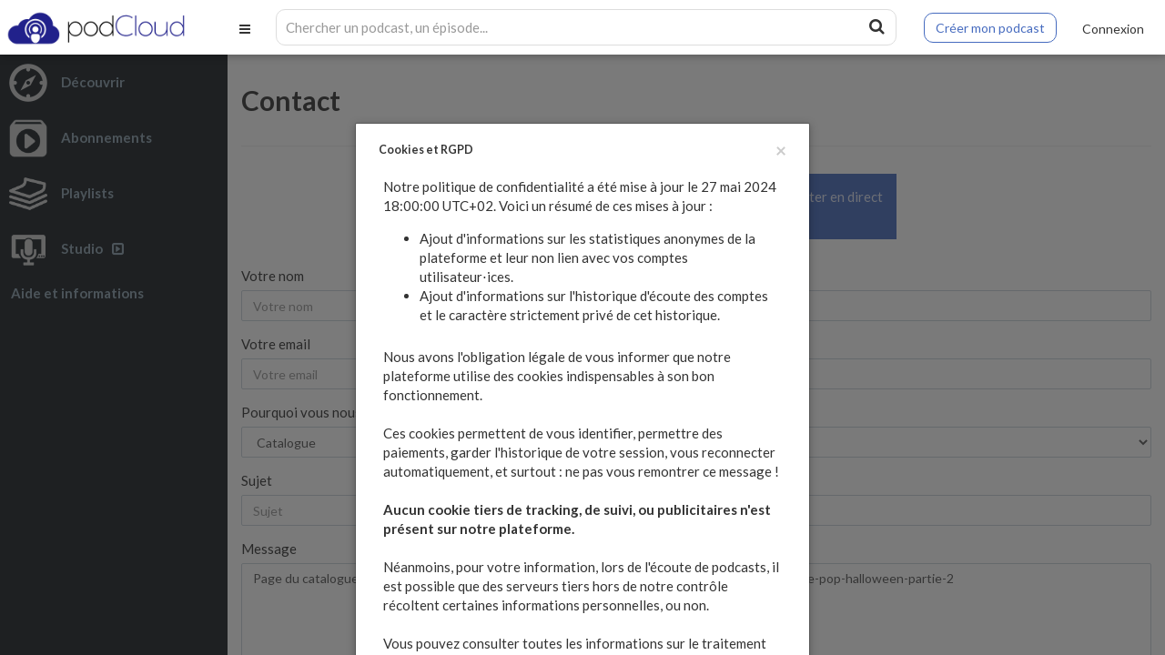

--- FILE ---
content_type: text/javascript; charset=utf-8
request_url: https://podcloud.fr/sidebar_subscriptions?_=1768901309510
body_size: 467
content:
$("#sidebar_subscriptions_list").html("<li>\n  <a id=\"subscription_all\" class=\" active\" href=\"/subscriptions\">\n  <i class=\"icon mdicon whatshot\"><\/i>\n  Nouveautés\n<\/a><\/li>\n<li>\n  <a class=\"\" href=\"/subscriptions/new\">\n  <i class=\"icon fa fa-plus-square m-r\"><\/i>S\'abonner à un podcast\n<\/a><\/li>\n<li>\n  <a id=\"subscription_management\" class=\"\" href=\"/subscriptions/manage\">\n  <i class=\"icon fa fa-th-large m-r\"><\/i>Tous mes abonnements\n<\/a><\/li>\n<li class=\"divider\"><hr><\/li>\n");
